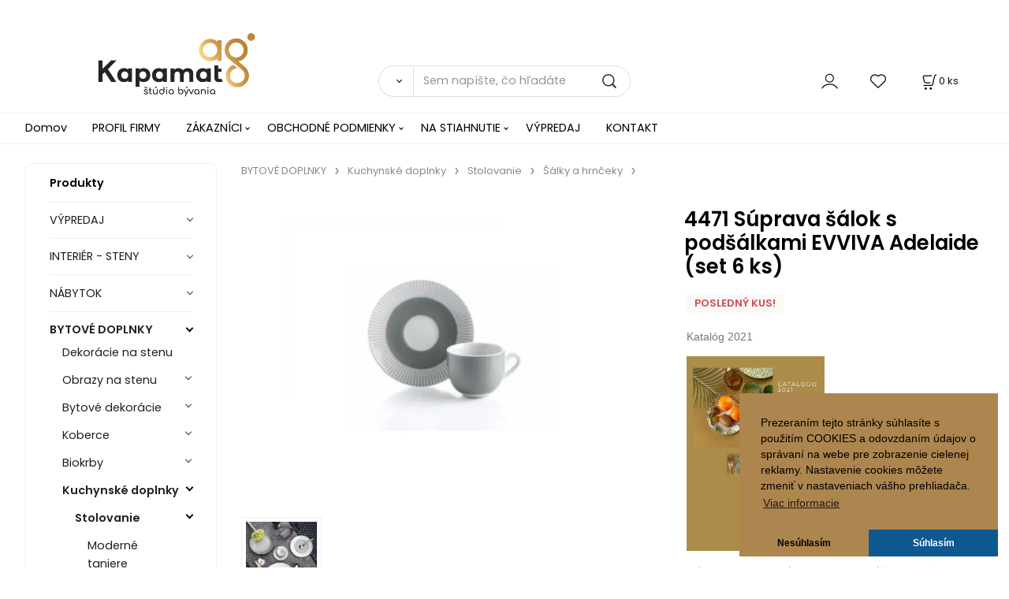

--- FILE ---
content_type: text/html; charset=UTF-8
request_url: https://studiobyvania.sk/4471-suprava-salok-s-podsalkami-evviva-adelaide-set-6-ks/p583
body_size: 17858
content:
<!DOCTYPE html>
<html lang="sk">
<head>
  <meta charset="utf-8">
  <title>4471 Súprava šálok s podšálkami EVVIVA Adelaide (set 6 ks) | studiobyvania.sk</title>
  <meta content="width=device-width,initial-scale=1.0" name="viewport">
  <link rel="preload" href="/template/eshop/scripts_clean3/main.min.css?t=2" as="style">
  <link rel="preconnect" href="https://fonts.googleapis.com">
  <link rel="preconnect" href="https://fonts.gstatic.com" crossorigin>
  <link href="https://fonts.googleapis.com/css2?family=Poppins:ital,wght@0,400;0,600;1,400;1,600&display=swap" rel="stylesheet">
  <link rel="stylesheet" href="/eshop/scripts/ce_cms.min.css?t=4">
  <link rel="stylesheet" href="/eshop/scripts/ce/controls.min.css?t=3">
  <link rel="stylesheet" href="/template/eshop/scripts_clean3/main.min.css?t=2">
  <link rel="stylesheet" href="/template/eshop/scripts_clean3/clickeshopmenu/menu.min.css?t=1" >
   <style> .tag_color1{ background-color:#f43a0b; color:#ffffff; } .tag_color60{ background-color:#f4d50b; color:#1b0404; } .tag_color38{ background-color:#0ff0ca; color:#191a1f; } .tag_color50{ background-color:#b87d00; color:#ffffff; } .tag_color62{ background-color:#f43a0b; color:#ffffff; } .tag_color2{ background-color:#ffe11f; color:#121111; } .tag_color4{ background-color:#75eef0; color:#121212; } .tag_color14{ background-color:#ee20a3; color:#ffffff; } .tag_color3{ background-color:#a5d61f; color:#080808; } .tag_color84{ background-color:#f9f6f6; color:#c02121; } .tag_color54{ background-color:#f9f6f6; color:#c02121; } .tag_color56{ background-color:#f9f6f6; color:#c02121; } .tag_color48{ background-color:#3366ff; color:#ffffff; } .tag_color22{ background-color:#fb9241; color:#ffffff; } .tag_color16{ background-color:#8e101c; color:#ffffff; } .tag_color12{ background-color:#e2031a; color:#ffffff; } .tag_color20{ background-color:#f3edec; color:#121212; } .tag_color72{ background-color:#f9f6f6; color:#c72121; } .tag_color74{ background-color:#f9f6f6; color:#c02121; } .tag_color80{ background-color:#f9f6f6; color:#c02121; } .tag_color86{ background-color:#fb9241; color:#ffffff; } .tag_color76{ background-color:#e2031a; color:#ffffff; } .tag_color18{ background-color:#be93d2; color:#0d0d0d; }</style>
<meta name="description" content="Súprava šálok s podnosmi od EVVIVA. Ozvláštnite Vašu chvíľku s čajom alebo kávou spolu s krásnym setom. EVVIVA je inšpirovaná inováciou, originalitou a farebnosťou." >
<meta name="keywords" content="BYTOVÉ DOPLNKY | Kuchynské doplnky | Stolovanie | Šálky a hrnčeky | 4471 Súprava šálok s podšálkami EVVIVA Adelaide (set 6 ks)" >
<meta property="og:type" content="product" >
<meta property="og:title" content="4471 Súprava šálok s podšálkami EVVIVA Adelaide (set 6 ks) | BYTOVÉ DOPLNKY | Kuchynské doplnky | Stolovanie | Šálky a hrnčeky">
<link rel="canonical" href="https://studiobyvania.sk/4471-suprava-salok-s-podsalkami-evviva-adelaide-set-6-ks/p583">
<meta name="robots" content="index,follow">
<meta property="og:description" content="Súprava šálok s podnosmi od EVVIVA. Ozvláštnite Vašu chvíľku s čajom alebo kávou spolu s krásnym setom. EVVIVA je inšpirovaná inováciou, originalitou a farebnosťou.">
<meta property="og:image" content="https://studiobyvania.sk/images_upd/products/3/mjgze910hqw7.webp">
<script>window.dataLayer = window.dataLayer || []; window.dataLayer.push({"event": "view_item","ecommerce": { "items": [{ "item_id":"EVVIVA/Adelaide/Šálky/4471", "item_name":"4471 Súprava šálok s podšálkami EVVIVA Adelaide (set 6 ks)", "id":583,"price":39.90,"currency":"EUR","category":"BYTOVÉ DOPLNKY &gt; Kuchynské doplnky &gt; Stolovanie &gt; Šálky a hrnčeky"}]} });</script>
<script type="application/ld+json"> {"@context": "https://schema.org/","@type": "Product","name": "4471 Súprava šálok s podšálkami EVVIVA Adelaide (set 6 ks)","productID": "583","image": "https://studiobyvania.sk/images_upd/products/3/mjgze910hqw7.webp","sku": "EVVIVA/Adelaide/Šálky/4471","brand": {"@type": "Brand", "name": "EVVIVA"},"description": "Súprava šálok s podnosmi od EVVIVA. Ozvláštnite Vašu chvíľku s čajom alebo kávou spolu s krásnym setom. EVVIVA je inšpirovaná inováciou, originalitou a farebnosťou.","url": "https://studiobyvania.sk/4471-suprava-salok-s-podsalkami-evviva-adelaide-set-6-ks/p583","category": "BYTOVÉ DOPLNKY | Kuchynské doplnky | Stolovanie | Šálky a hrnčeky", "offers": {"@type": "Offer","url": "https://studiobyvania.sk/4471-suprava-salok-s-podsalkami-evviva-adelaide-set-6-ks/p583","priceCurrency": "EUR","price": "39.90"}} </script>
<!-- Google tag (gtag.js) -->
<script async src="https://www.googletagmanager.com/gtag/js?id=G-8DWQ1DLS5V"></script>
<script>
  window.dataLayer = window.dataLayer || [];
  function gtag(){dataLayer.push(arguments);}
  gtag('js', new Date());
  gtag('config', 'G-8DWQ1DLS5V');
</script>



<!-- Google Tag Manager -->
<script>(function(w,d,s,l,i){w[l]=w[l]||[];w[l].push({'gtm.start':
new Date().getTime(),event:'gtm.js'});var f=d.getElementsByTagName(s)[0],
j=d.createElement(s),dl=l!='dataLayer'?'&l='+l:'';j.async=true;j.src=
'https://www.googletagmanager.com/gtm.js?id='+i+dl;f.parentNode.insertBefore(j,f);
})(window,document,'script','dataLayer','GTM-P4B96L5');</script>
<!-- End Google Tag Manager -->



<link rel="icon" type="image/png" href="/storage/gold_symbol.png" />
<meta name="google-site-verification" content="zPpTr6DKmpyy6ndPMD5yFt3Rtyn6Q7KbIsXsKr8np3o" />
<meta name="google-site-verification" content="PPD4GkOn6IwpdOpOaHoa83N85yGHKvz5l5NN3nAwL4k" />

<meta property="fb:admins" content="416011451789063" />
<link rel="stylesheet" href="https://cdn.jsdelivr.net/npm/@fortawesome/fontawesome-free@5.15.4/css/fontawesome.min.css" />

<meta name="google-site-verification" content="XHb3aHRVHwEojh9eChzVxA_G5vgrYO4N_ECeYTOwCD8" />

<link href="https://fonts.googleapis.com/icon?family=Material+Icons" rel="stylesheet">
<link rel="stylesheet" href="/storage/assets/style.css" />
<link href="/storage/my_css_styles/slider_styles.css" rel="stylesheet" type="text/css" /></head>
<body class="bodyClass" id="page_product_detail_out" >
<div class="wrapper">
<header class="header">
  <div id="pageHeaderContent" class="editContent"><div class="page-width">
<div>
<p style="text-align: center;"><img style="float: right; display: none;" src="/storage/logo_nakupujte_bezpe__ne.png" alt="" width="92" height="60"><a href="/"><img class="" style="margin-top: 10px; margin-bottom: 0px; max-width: 40%; float: left;" src="/storage/zlate_biele_p.png" alt="logo" width="262" height="118"></a></p>
</div>
</div></div>
  <div class="headerComponents">
    <span id="res-main_trg" class="res-menu_trg only_tablet_mobile"></span>
    <div class="shoppingCart" id="shoppingCart">
      <a class="s-link" href="/cart/" data-title="zobraziť nákupný košík" rel="nofollow" aria-label="Košík">
        <div class="s-img" ></div>
        <span class="quantity"><span id="order_products_quantity">0</span> <span>ks</span></span></a></div>
        <div class="divLogin" id="loginUser">
      <a class="loginLink" href="/login/" title="Prihlásenie"> </a>
    </div>
    <span id="wishlist-link" class="wishlist-link" onclick="formExtend.pageRedirect('/eshop/user-profile/wishlist/')" title="Obľúbené položky"></span>
    <span id="res-search_trg" class="res-search_trg only_tablet_mobile"></span>
  </div>
  <div class="productSearch" id="productSearch">
    <form action="/search/" method="get">
      <button class="btn_search-list-category" type="button" id="btn_search-list-category" aria-label="Vyhľadať"></button>
      <input name="txtb_searchProduct" id="txtb_searchProduct" type="search" class="txtbSearchProduct" value="" placeholder="Sem napíšte, čo hľadáte" required="required" maxlength="200" minlength="3" onkeyup="ce_product_view.fulltextSearch(this)" autocomplete="off" aria-label="Sem napíšte, čo hľadáte">
      <input class="txtbSearchButton" type="submit" title="Vyhľadať" value="">
      <input type="hidden" name="category-list">
    </form>
  </div>
</header>
<nav id="ce_menu" class="ce_menu menuClass mainMenuStyle"><ul id="m1"><li id="m0"><a href="/">Domov</a></li><li id="m4511"><a href="/profil-firmy/m4511">PROFIL FIRMY</a></li><li id="m210"><a href="/eshop/login.php">ZÁKAZNÍCI</a><ul><li id="m4512"><a href="/zakaznici/ako-objednavat/m4512">Ako objednávať</a></li><li id="m149"><a href="/eshop/user.php">ZMENA OSOBNÝCH ÚDAJOV</a></li></ul></li><li id="m4513"><a href="/obchodne-podmienky/m4513">OBCHODNÉ PODMIENKY</a><ul><li id="m4515"><a href="/obchodne-podmienky/odstupenie-od-zmluvy/m4515">Odstúpenie od zmluvy</a></li><li id="m4514"><a href="/obchodne-podmienky/reklamacia/m4514">Reklamácia</a></li><li id="m3"><a href="/obchodne-podmienky/cookies-a-zasady-ochrany-osobnych-udajov/m3">Cookies a Zásady ochrany osobných údajov</a></li></ul></li><li id="m4385"><a href="/na-stiahnutie/m4385">NA STIAHNUTIE</a><ul><li id="m4386"><a href="/na-stiahnutie/navody/m4386">Návody</a></li><li id="m4393"><a href="/na-stiahnutie/technicke-listy/m4393">Technické listy</a></li></ul></li><li id="m2" class="hidenItem" style="display:none;"><a href="/blog/m2">BLOG</a></li><li id="m4133"><a data-link_type="E" href="https://studiobyvania.sk/vypredaj/c31">VÝPREDAJ</a></li><li id="m215"><a href="/kontakt/m215">KONTAKT</a></li></ul></nav>
<div class="pageContent ">
  <div id="page_panel" class="pagePanel">
    <div class="productsPanel" id="productsPanel">
      <span class="homeLink" id="homeLink">Produkty</span>
      <nav class="categoryPanel ce_category" id="categoryPanel"><ul id="l1" class="sitemap"><li id="l244"><a href="/vypredaj/c244">VÝPREDAJ</a></li><li id="l43304"><a href="/interier-steny/c43304">INTERIÉR -  STENY</a><ul><li id="l9084"><a href="/interier-steny/tapety-na-stenu/c9084">Tapety na stenu</a><ul><li id="l43345"><a href="/interier-steny/tapety-na-stenu/moderne-tapety/c43345">Moderné tapety</a><ul><li id="l239"><a href="/interier-steny/tapety-na-stenu/moderne-tapety/altagamma/c239">ALTAGAMMA</a></li><li id="l241"><a href="/interier-steny/tapety-na-stenu/moderne-tapety/decoprint/c241">DECOPRINT</a></li><li id="l220"><a href="/interier-steny/tapety-na-stenu/moderne-tapety/eijffinger/c220">EIJFFINGER</a></li><li id="l143"><a href="/interier-steny/tapety-na-stenu/moderne-tapety/emil-hugo/c143">EMIL &amp; HUGO</a></li><li id="l175"><a href="/interier-steny/tapety-na-stenu/moderne-tapety/graham-brown/c175">GRAHAM &amp; BROWN</a></li><li id="l43622"><a href="/interier-steny/tapety-na-stenu/moderne-tapety/grandeco/c43622">GRANDECO</a></li><li id="l20"><a href="/interier-steny/tapety-na-stenu/moderne-tapety/hohenberger/c20">HOHENBERGER</a></li><li id="l173"><a href="/interier-steny/tapety-na-stenu/moderne-tapety/kt-exclusive-tiffany-design/c173">KT EXCLUSIVE TIFFANY DESIGN</a></li><li id="l163"><a href="/interier-steny/tapety-na-stenu/moderne-tapety/marburg/c163">MARBURG</a></li><li id="l71"><a href="/interier-steny/tapety-na-stenu/moderne-tapety/nobilis/c71">NOBILIS</a></li><li id="l43331"><a href="/interier-steny/tapety-na-stenu/moderne-tapety/omexco/c43331">OMEXCO</a></li><li id="l2"><a href="/interier-steny/tapety-na-stenu/moderne-tapety/parato/c2">PARATO</a></li><li id="l43572"><a href="/interier-steny/tapety-na-stenu/moderne-tapety/texam-home/c43572">TEXAM HOME</a></li><li id="l219"><a href="/interier-steny/tapety-na-stenu/moderne-tapety/trendsetter-studio/c219">TRENDSETTER STUDIO</a></li><li id="l45"><a href="/interier-steny/tapety-na-stenu/moderne-tapety/york/c45">YORK</a></li></ul></li><li id="l43412"><a href="/interier-steny/tapety-na-stenu/detske-tapety/c43412">Detské tapety</a><ul><li id="l33"><a href="/interier-steny/tapety-na-stenu/detske-tapety/svietiace-tapety/c33">Svietiace tapety</a></li></ul></li><li id="l43337"><a href="/interier-steny/tapety-na-stenu/prislusenstvo-pre-tapety/c43337">Príslušenstvo pre tapety</a><ul><li id="l9106"><a href="/interier-steny/tapety-na-stenu/prislusenstvo-pre-tapety/lepidla-na-tapety/c9106">Lepidlá na tapety</a></li></ul></li></ul></li><li id="l43452"><a href="/interier-steny/fototapety/c43452">Fototapety</a><ul><li id="l29"><a href="/interier-steny/fototapety/moderne-fototapety/c29">Moderné fototapety</a></li><li id="l43454"><a href="/interier-steny/fototapety/detske-fototapety/c43454">Detské fototapety</a></li></ul></li><li id="l34"><a href="/interier-steny/panely/c34">Panely</a><ul><li id="l222"><a href="/interier-steny/panely/moderne-panely/c222">Moderné panely</a></li><li id="l43416"><a href="/interier-steny/panely/detske-panely/c43416">Detské panely</a></li></ul></li></ul></li><li id="l43562"><a href="/nabytok/c43562">NÁBYTOK</a><ul><li id="l43554"><a href="/nabytok/zrkadlovy-nabytok/c43554">Zrkadlový nábytok</a><ul><li id="l40"><a href="/nabytok/zrkadlovy-nabytok/caluneny-zrkadlovy-nabytok/c40">Čalúnený zrkadlový nábytok</a></li><li id="l43556"><a href="/nabytok/zrkadlovy-nabytok/zrkadlove-konferencne-stoliky/c43556">Zrkadlové konferenčné stolíky</a></li><li id="l43557"><a href="/nabytok/zrkadlovy-nabytok/zrkadlove-konzolove-stoliky/c43557">Zrkadlové konzolové stolíky</a></li><li id="l43558"><a href="/nabytok/zrkadlovy-nabytok/zrkadlove-nocne-stoliky/c43558">Zrkadlové nočné stolíky</a></li><li id="l43559"><a href="/nabytok/zrkadlovy-nabytok/zrkadlove-toaletne-stoliky/c43559">Zrkadlové toaletné stolíky</a></li><li id="l43560"><a href="/nabytok/zrkadlovy-nabytok/zrkadlove-tv-stoliky/c43560">Zrkadlové TV stolíky</a></li><li id="l43555"><a href="/nabytok/zrkadlovy-nabytok/zrkadlove-komody/c43555">Zrkadlové komody</a></li><li id="l43579"><a href="/nabytok/zrkadlovy-nabytok/zrkadlove-skrine/c43579">Zrkadlové skrine</a></li></ul></li><li id="l43675"><a href="/nabytok/taliansky-nabytok/c43675">Taliansky nábytok</a><ul><li id="l43716"><a href="/nabytok/taliansky-nabytok/luxusne-sedacky/c43716">Luxusné sedačky</a></li><li id="l43715"><a href="/nabytok/taliansky-nabytok/moderne-kresla/c43715">Moderné kreslá</a></li><li id="l43686"><a href="/nabytok/taliansky-nabytok/konzolove-a-konferencne-stoliky/c43686">Konzolové a konferenčné stolíky</a></li><li id="l43683"><a href="/nabytok/taliansky-nabytok/taburetky/c43683">Taburetky</a></li><li id="l43717"><a href="/nabytok/taliansky-nabytok/dizajnove-komody/c43717">Dizajnové komody</a></li><li id="l43718"><a href="/nabytok/taliansky-nabytok/drevene-skrine/c43718">Drevené skrine</a></li></ul></li></ul></li><li id="l12"><a href="/bytove-doplnky/c12">BYTOVÉ DOPLNKY</a><ul><li id="l43678"><a href="/bytove-doplnky/dekoracie-na-stenu/c43678">Dekorácie na stenu</a></li><li id="l43672"><a href="/bytove-doplnky/obrazy-na-stenu/c43672">Obrazy na stenu</a><ul><li id="l24"><a href="/bytove-doplnky/obrazy-na-stenu/abstraktne-obrazy/c24">Abstraktné obrazy</a></li><li id="l43676"><a href="/bytove-doplnky/obrazy-na-stenu/malovane-obrazy/c43676">Maľované obrazy</a></li><li id="l43677"><a href="/bytove-doplnky/obrazy-na-stenu/zaramovane-obrazy/c43677">Zarámované obrazy</a></li></ul></li><li id="l199"><a href="/bytove-doplnky/bytove-dekoracie/c199">Bytové dekorácie</a><ul><li id="l205"><a href="/bytove-doplnky/bytove-dekoracie/dekorativne-vazy/c205">Dekoratívne vázy</a></li><li id="l107"><a href="/bytove-doplnky/bytove-dekoracie/dekorativne-umele-kvety/c107">Dekoratívne umelé kvety</a></li><li id="l43680"><a href="/bytove-doplnky/bytove-dekoracie/fotoramiky/c43680">Fotorámiky</a></li><li id="l23211"><a href="/bytove-doplnky/bytove-dekoracie/misy/c23211">Misy</a></li><li id="l43685"><a href="/bytove-doplnky/bytove-dekoracie/lampase-a-svietniky/c43685">Lampáše a svietniky</a></li><li id="l43673"><a href="/bytove-doplnky/bytove-dekoracie/nastenne-hodiny/c43673">Nástenné hodiny</a></li><li id="l43553"><a href="/bytove-doplnky/bytove-dekoracie/zrkadla-na-stenu/c43553">Zrkadlá na stenu</a></li><li id="l36"><a href="/bytove-doplnky/bytove-dekoracie/designovy-nabytok/c36">Designový nábytok</a></li><li id="l43679"><a href="/bytove-doplnky/bytove-dekoracie/designove-dekoracie/c43679">Designové dekorácie</a></li><li id="l43682"><a href="/bytove-doplnky/bytove-dekoracie/kvetinace/c43682">Kvetináče</a></li><li id="l43687"><a href="/bytove-doplnky/bytove-dekoracie/podnosy/c43687">Podnosy</a></li><li id="l250"><a href="/bytove-doplnky/bytove-dekoracie/popolniky/c250">Popolníky</a></li><li id="l218"><a href="/bytove-doplnky/bytove-dekoracie/sperkovnice/c218">Šperkovnice</a></li></ul></li><li id="l22"><a href="/bytove-doplnky/koberce/c22">Koberce</a><ul><li id="l43681"><a href="/bytove-doplnky/koberce/talianske-moderne-koberce/c43681">Talianske moderné koberce</a></li></ul></li><li id="l43601"><a href="/bytove-doplnky/biokrby/c43601">Biokrby</a><ul><li id="l43602"><a href="/bytove-doplnky/biokrby/biokrby-planika/c43602">Biokrby Planika</a></li><li id="l43603"><a href="/bytove-doplnky/biokrby/prislusenstvo-pre-biokrby/c43603">Príslušenstvo pre biokrby</a></li></ul></li><li id="l47"><a href="/bytove-doplnky/kuchynske-doplnky/c47">Kuchynské doplnky</a><ul><li id="l32"><a href="/bytove-doplnky/kuchynske-doplnky/stolovanie/c32">Stolovanie</a><ul><li id="l46"><a href="/bytove-doplnky/kuchynske-doplnky/stolovanie/moderne-taniere/c46">Moderné taniere</a></li><li id="l59"><a href="/bytove-doplnky/kuchynske-doplnky/stolovanie/kvalitne-pribory/c59">Kvalitné príbory</a></li><li id="l60"><a href="/bytove-doplnky/kuchynske-doplnky/stolovanie/pohare/c60">Poháre</a></li><li id="l65"><a href="/bytove-doplnky/kuchynske-doplnky/stolovanie/dzbany-a-karafy/c65">Džbány a karafy</a></li><li id="l53"><a href="/bytove-doplnky/kuchynske-doplnky/stolovanie/salky-a-hrnceky/c53">Šálky a hrnčeky</a></li></ul></li><li id="l48"><a href="/bytove-doplnky/kuchynske-doplnky/servirovaci-riad/c48">Servírovací riad</a><ul><li id="l61"><a href="/bytove-doplnky/kuchynske-doplnky/servirovaci-riad/servirovacie-taniere/c61">Servírovacie taniere</a></li><li id="l62"><a href="/bytove-doplnky/kuchynske-doplnky/servirovaci-riad/servirovacie-misy/c62">Servírovacie misy</a></li><li id="l63"><a href="/bytove-doplnky/kuchynske-doplnky/servirovaci-riad/servirovacie-podnosy/c63">Servírovacie podnosy</a></li><li id="l64"><a href="/bytove-doplnky/kuchynske-doplnky/servirovaci-riad/dizajnove-servirovanie/c64">Dizajnové servírovanie</a></li></ul></li><li id="l54"><a href="/bytove-doplnky/kuchynske-doplnky/misy/c54">Misy</a><ul><li id="l55"><a href="/bytove-doplnky/kuchynske-doplnky/misy/salatove-misy/c55">Šalátové misy</a></li><li id="l56"><a href="/bytove-doplnky/kuchynske-doplnky/misy/zapekacie-misy/c56">Zapekacie misy</a></li></ul></li><li id="l49"><a href="/bytove-doplnky/kuchynske-doplnky/flase-a-termosky/c49">Fľaše a termosky</a></li><li id="l51"><a href="/bytove-doplnky/kuchynske-doplnky/skladovanie-potravin/c51">Skladovanie potravín</a></li><li id="l50"><a href="/bytove-doplnky/kuchynske-doplnky/kuchynsky-textil/c50">Kuchynský textil</a></li><li id="l57"><a href="/bytove-doplnky/kuchynske-doplnky/kuchynske-spotrebice/c57">Kuchynské spotrebiče</a></li><li id="l52"><a href="/bytove-doplnky/kuchynske-doplnky/prislusenstvo/c52">Príslušenstvo</a></li></ul></li><li id="l251"><a href="/bytove-doplnky/kancelarske-doplnky-od-pozzi/c251">Kancelárske doplnky od POZZI</a><ul><li id="l253"><a href="/bytove-doplnky/kancelarske-doplnky-od-pozzi/kancelarske-sety/c253">Kancelárske sety</a></li><li id="l252"><a href="/bytove-doplnky/kancelarske-doplnky-od-pozzi/zapisniky/c252">Zápisníky</a></li><li id="l254"><a href="/bytove-doplnky/kancelarske-doplnky-od-pozzi/nabijacky/c254">Nabíjačky</a></li></ul></li></ul></li><li id="l30"><a href="/bytovy-textil/c30">BYTOVÝ TEXTIL</a><ul><li id="l8"><a href="/bytovy-textil/kuchynsky-textil/c8">Kuchynský textil</a><ul><li id="l38"><a href="/bytovy-textil/kuchynsky-textil/prestieranie/c38">Prestieranie</a></li><li id="l17"><a href="/bytovy-textil/kuchynsky-textil/zastery/c17">Zástery</a></li></ul></li><li id="l134"><a href="/bytovy-textil/slavnostny-textil/c134">Slávnostný textil</a></li><li id="l11017"><a href="/bytovy-textil/dekoracne-vankuse/c11017">Dekoračné vankúše</a><ul><li id="l35"><a href="/bytovy-textil/dekoracne-vankuse/sady-dekoracnych-vankusov/c35">Sady dekoračných vankúšov</a></li><li id="l9"><a href="/bytovy-textil/dekoracne-vankuse/sady-vankusov-pre-deti/c9">Sady vankúšov pre deti</a></li></ul></li><li id="l27453"><a href="/bytovy-textil/deky-a-pledy/c27453">Deky a plédy</a></li><li id="l13377" class="hidenItem" style="display:none;"><a href="/bytovy-textil/metraz/c13377">Metráž</a><ul><li id="l13378"><a href="/bytovy-textil/metraz/lode/c13378">Lode</a></li><li id="l13379"><a href="/bytovy-textil/metraz/pruzky/c13379">Prúžky</a></li><li id="l13380"><a href="/bytovy-textil/metraz/ryby/c13380">Ryby</a></li></ul></li></ul></li><li id="l43612"><a href="/interierove-svietidla/c43612">INTERIÉROVÉ SVIETIDLÁ</a><ul><li id="l43615"><a href="/interierove-svietidla/stolove-lampy/c43615">Stolové lampy</a></li><li id="l43617"><a href="/interierove-svietidla/stojace-lampy/c43617">Stojace lampy</a></li><li id="l137"><a href="/interierove-svietidla/svietidla-dekoriko/c137">Svietidlá DEKORIKO</a><ul><li id="l187"><a href="/interierove-svietidla/svietidla-dekoriko/stojace-lampy/c187">Stojace lampy</a></li><li id="l138"><a href="/interierove-svietidla/svietidla-dekoriko/zavesne-svietidla/c138">Závesné svietidlá</a></li><li id="l189"><a href="/interierove-svietidla/svietidla-dekoriko/stropne-svietidla/c189">Stropné svietidlá</a></li><li id="l188"><a href="/interierove-svietidla/svietidla-dekoriko/nastenne-svietidla/c188">Nástenné svietidlá</a></li></ul></li><li id="l43619"><a href="/interierove-svietidla/svietidla-tiffany/c43619">Svietidlá TIFFANY</a><ul><li id="l43701"><a href="/interierove-svietidla/svietidla-tiffany/visiace-svietidla/c43701">visiace svietidlá</a></li><li id="l43702"><a href="/interierove-svietidla/svietidla-tiffany/stropne-svietidla/c43702">stropné svietidlá</a></li><li id="l43703"><a href="/interierove-svietidla/svietidla-tiffany/nastenne-svietidla/c43703">nástenné svietidlá</a></li><li id="l43704"><a href="/interierove-svietidla/svietidla-tiffany/stolove-svietidla/c43704">stolové svietidlá</a></li><li id="l43705"><a href="/interierove-svietidla/svietidla-tiffany/vysoke-svietidla/c43705">vysoké svietidlá</a></li></ul></li><li id="l43613"><a href="/interierove-svietidla/visiace-svietidla/c43613">Visiace svietidlá</a></li><li id="l43614"><a href="/interierove-svietidla/stropne-svietidla/c43614">Stropné svietidlá</a></li><li id="l43616"><a href="/interierove-svietidla/nastenne-svietidla/c43616">Nástenné svietidlá</a></li><li id="l10"><a href="/interierove-svietidla/bodove-svietidla/c10">Bodové svietidlá</a></li><li id="l43618"><a href="/interierove-svietidla/kupelnove-svietidla/c43618">Kúpeľňové svietidlá</a></li><li id="l13"><a href="/interierove-svietidla/detske-svietidla/c13">Detské svietidlá</a><ul><li id="l14"><a href="/interierove-svietidla/detske-svietidla/visiace-svietidla/c14">visiace svietidlá</a></li><li id="l15"><a href="/interierove-svietidla/detske-svietidla/stropne-svietidla/c15">stropné svietidlá</a></li><li id="l16"><a href="/interierove-svietidla/detske-svietidla/nastenne-svietidla/c16">nástenné svietidlá</a></li></ul></li><li id="l43698"><a href="/interierove-svietidla/obrazove-svetla/c43698">Obrazové svetlá</a></li><li id="l4"><a href="/interierove-svietidla/profilovy-system-svietidiel/c4">Profilový systém svietidiel</a><ul><li id="l6"><a href="/interierove-svietidla/profilovy-system-svietidiel/profilove-svietidla/c6">profilové svietidlá</a></li><li id="l5"><a href="/interierove-svietidla/profilovy-system-svietidiel/profilove-listy/c5">profilové lišty</a></li><li id="l7"><a href="/interierove-svietidla/profilovy-system-svietidiel/spojovacie-ukoncovacie-zavesne-kusy/c7">spojovacie, ukončovacie, závesné kusy</a></li></ul></li><li id="l43627"><a href="/interierove-svietidla/dekoracne-ziarovky/c43627">Dekoračné žiarovky</a><ul><li id="l43628"><a href="/interierove-svietidla/dekoracne-ziarovky/dekoracne-retro-ziarovky/c43628">Dekoračné retro žiarovky</a></li><li id="l43629"><a href="/interierove-svietidla/dekoracne-ziarovky/led-ziarovky/c43629">LED žiarovky</a></li></ul></li><li id="l117"><a href="/interierove-svietidla/dekoracne-tienidla/c117">Dekoračné tienidlá</a></li><li id="l249"><a href="/interierove-svietidla/prislusenstvo/c249">Príslušenstvo</a></li></ul></li><li id="l153"><a href="/exterierove-svietidla/c153">EXTERIÉROVÉ SVIETIDLÁ</a><ul><li id="l154"><a href="/exterierove-svietidla/stojace-lampy/c154">Stojace lampy</a></li><li id="l155"><a href="/exterierove-svietidla/visiace-svietidla/c155">Visiace svietidlá</a></li><li id="l156"><a href="/exterierove-svietidla/stropne-svietidla/c156">Stropné svietidlá</a></li><li id="l157"><a href="/exterierove-svietidla/nastenne-svietidla/c157">Nástenné svietidlá</a></li><li id="l158"><a href="/exterierove-svietidla/bodove-svietidla/c158">Bodové svietidlá</a></li><li id="l159"><a href="/exterierove-svietidla/dekoracne-svietidla/c159">Dekoračné svietidlá</a></li><li id="l160"><a href="/exterierove-svietidla/senzorove-svietidla/c160">Senzorové svietidlá</a></li><li id="l161"><a href="/exterierove-svietidla/zapichovacie-svietidla/c161">Zapichovacie svietidlá</a></li><li id="l162"><a href="/exterierove-svietidla/prislusenstvo/c162">Príslušenstvo</a></li></ul></li><li id="l43308"><a href="/obklady-na-stenu/c43308">OBKLADY NA STENU</a><ul><li id="l13210"><a href="/obklady-na-stenu/dekoracne-obkladove-kamene/c13210">Dekoračné obkladové kamene</a><ul><li id="l13255"><a href="/obklady-na-stenu/dekoracne-obkladove-kamene/aquitaine/c13255">AQUITAINE</a></li><li id="l38012"><a href="/obklady-na-stenu/dekoracne-obkladove-kamene/avignon/c38012">AVIGNON</a><ul><li id="l191"><a href="/obklady-na-stenu/dekoracne-obkladove-kamene/avignon/doplnky-avignon/c191">Doplnky AVIGNON</a></li></ul></li><li id="l13256"><a href="/obklady-na-stenu/dekoracne-obkladove-kamene/biarritz/c13256">BIARRITZ</a><ul><li id="l195"><a href="/obklady-na-stenu/dekoracne-obkladove-kamene/biarritz/doplnky-biarritz/c195">Doplnky BIARRITZ</a></li></ul></li><li id="l13226"><a href="/obklady-na-stenu/dekoracne-obkladove-kamene/bretagne/c13226">BRETAGNE</a><ul><li id="l192"><a href="/obklady-na-stenu/dekoracne-obkladove-kamene/bretagne/doplnky-bretagne/c192">Doplnky BRETAGNE</a></li></ul></li><li id="l116"><a href="/obklady-na-stenu/dekoracne-obkladove-kamene/bergerac/c116">BERGERAC</a></li><li id="l43350"><a href="/obklady-na-stenu/dekoracne-obkladove-kamene/granada/c43350">GRANADA</a></li><li id="l13224"><a href="/obklady-na-stenu/dekoracne-obkladove-kamene/salon-de-provence/c13224">SALON de PROVENCE</a><ul><li id="l190"><a href="/obklady-na-stenu/dekoracne-obkladove-kamene/salon-de-provence/doplnky-salon-de-provence/c190">Doplnky SALON de PROVENCE</a></li></ul></li><li id="l13228"><a href="/obklady-na-stenu/dekoracne-obkladove-kamene/ile-de-france/c13228">ILE de FRANCE</a><ul><li id="l40183"><a href="/obklady-na-stenu/dekoracne-obkladove-kamene/ile-de-france/doplnky-ile-de-france/c40183">Doplnky ILE de FRANCE</a></li></ul></li><li id="l13229"><a href="/obklady-na-stenu/dekoracne-obkladove-kamene/loire/c13229">LOIRE</a><ul><li id="l194"><a href="/obklady-na-stenu/dekoracne-obkladove-kamene/loire/doplnky-loire/c194">Doplnky LOIRE</a></li></ul></li><li id="l38025"><a href="/obklady-na-stenu/dekoracne-obkladove-kamene/lyon/c38025">LYON</a></li><li id="l13257"><a href="/obklady-na-stenu/dekoracne-obkladove-kamene/monaco/c13257">MONACO</a></li><li id="l13227"><a href="/obklady-na-stenu/dekoracne-obkladove-kamene/orly/c13227">ORLY</a><ul><li id="l193"><a href="/obklady-na-stenu/dekoracne-obkladove-kamene/orly/doplnky-orly/c193">Doplnky ORLY</a></li></ul></li><li id="l43349"><a href="/obklady-na-stenu/dekoracne-obkladove-kamene/san-remo/c43349">SAN REMO</a><ul><li id="l196"><a href="/obklady-na-stenu/dekoracne-obkladove-kamene/san-remo/doplnky-san-remo/c196">Doplnky SAN REMO</a></li></ul></li><li id="l43351"><a href="/obklady-na-stenu/dekoracne-obkladove-kamene/venezia/c43351">VENEZIA</a></li><li id="l13213"><a href="/obklady-na-stenu/dekoracne-obkladove-kamene/versailles/c13213">VERSAILLES</a></li><li id="l197"><a href="/obklady-na-stenu/dekoracne-obkladove-kamene/wood-panel/c197">WOOD PANEL</a><ul><li id="l198"><a href="/obklady-na-stenu/dekoracne-obkladove-kamene/wood-panel/doplnky-wood-panel/c198">Doplnky WOOD PANEL</a></li></ul></li><li id="l231"><a href="/obklady-na-stenu/dekoracne-obkladove-kamene/arnhem/c231">ARNHEM</a></li><li id="l233"><a href="/obklady-na-stenu/dekoracne-obkladove-kamene/mix-savoy/c233">MIX SAVOY</a></li><li id="l13272"><a href="/obklady-na-stenu/dekoracne-obkladove-kamene/doplnky/c13272">Doplnky</a></li></ul></li><li id="l37642"><a href="/obklady-na-stenu/imitacia-tehlovej-steny/c37642">Imitácia tehlovej steny</a><ul><li id="l37644"><a href="/obklady-na-stenu/imitacia-tehlovej-steny/tehlovy-obklad-chelsea-stone/c37644">Tehlový obklad CHELSEA STONE</a></li></ul></li><li id="l18931"><a href="/obklady-na-stenu/mozaika-obklady-dunin/c18931">Mozaika obklady DUNIN</a><ul><li id="l76"><a href="/obklady-na-stenu/mozaika-obklady-dunin/bridlicove-mozaiky/c76">Bridlicové mozaiky</a></li><li id="l20060"><a href="/obklady-na-stenu/mozaika-obklady-dunin/drevene-mozaiky/c20060">Drevené mozaiky</a><ul><li id="l42738"><a href="/obklady-na-stenu/mozaika-obklady-dunin/drevene-mozaiky/lepenie-a-skarovanie/c42738">Lepenie a škárovanie</a></li></ul></li><li id="l25"><a href="/obklady-na-stenu/mozaika-obklady-dunin/gresove-mozaiky/c25">Gresové mozaiky</a></li><li id="l18935"><a href="/obklady-na-stenu/mozaika-obklady-dunin/keramicke-mozaiky/c18935">Keramické mozaiky</a></li><li id="l20062"><a href="/obklady-na-stenu/mozaika-obklady-dunin/kovove-mozaiky/c20062">Kovové mozaiky</a></li><li id="l42"><a href="/obklady-na-stenu/mozaika-obklady-dunin/mramorove-mozaiky/c42">Mramorové mozaiky</a></li><li id="l26"><a href="/obklady-na-stenu/mozaika-obklady-dunin/porcelanove-mozaiky/c26">Porcelánové mozaiky</a></li><li id="l19346"><a href="/obklady-na-stenu/mozaika-obklady-dunin/sklenene-mozaiky/c19346">Sklenené mozaiky</a></li><li id="l28"><a href="/obklady-na-stenu/mozaika-obklady-dunin/travertinove-mozaiky/c28">Travertínové mozaiky</a></li><li id="l41"><a href="/obklady-na-stenu/mozaika-obklady-dunin/zrkadlove-mozaiky/c41">Zrkadlové mozaiky</a><ul><li id="l43599"><a href="/obklady-na-stenu/mozaika-obklady-dunin/zrkadlove-mozaiky/lepidla-pre-zrkadla/c43599">Lepidlá pre zrkadlá</a></li></ul></li><li id="l67"><a href="/obklady-na-stenu/mozaika-obklady-dunin/podla-kolekcie/c67">Podľa kolekcie</a><ul><li id="l11"><a href="/obklady-na-stenu/mozaika-obklady-dunin/podla-kolekcie/arcado/c11">ARCADO</a></li><li id="l41224"><a href="/obklady-na-stenu/mozaika-obklady-dunin/podla-kolekcie/black-white/c41224">BLACK &amp; WHITE</a></li><li id="l178"><a href="/obklady-na-stenu/mozaika-obklady-dunin/podla-kolekcie/bottany/c178">BOTTANY</a></li><li id="l80"><a href="/obklady-na-stenu/mozaika-obklady-dunin/podla-kolekcie/carat/c80">CARAT</a></li><li id="l43522"><a href="/obklady-na-stenu/mozaika-obklady-dunin/podla-kolekcie/classic-ceramic-mosaic/c43522">CLASSIC CERAMIC MOSAIC</a></li><li id="l19546"><a href="/obklady-na-stenu/mozaika-obklady-dunin/podla-kolekcie/glass-mix/c19546">GLASS MIX</a></li><li id="l43664"><a href="/obklady-na-stenu/mozaika-obklady-dunin/podla-kolekcie/hexagonic/c43664">HEXAGONIC</a></li><li id="l31"><a href="/obklady-na-stenu/mozaika-obklady-dunin/podla-kolekcie/house-loves/c31">HOUSE LOVES</a></li><li id="l19383"><a href="/obklady-na-stenu/mozaika-obklady-dunin/podla-kolekcie/jade/c19383">JADE</a></li><li id="l245"><a href="/obklady-na-stenu/mozaika-obklady-dunin/podla-kolekcie/kitkat/c245">KITKAT</a></li><li id="l70"><a href="/obklady-na-stenu/mozaika-obklady-dunin/podla-kolekcie/manorial/c70">MANORIAL</a></li><li id="l68"><a href="/obklady-na-stenu/mozaika-obklady-dunin/podla-kolekcie/metallic/c68">METALLIC</a></li><li id="l69"><a href="/obklady-na-stenu/mozaika-obklady-dunin/podla-kolekcie/penny-twig/c69">PENNY &amp; TWIG</a></li><li id="l20072"><a href="/obklady-na-stenu/mozaika-obklady-dunin/podla-kolekcie/q-series/c20072">Q-SERIES</a></li><li id="l243"><a href="/obklady-na-stenu/mozaika-obklady-dunin/podla-kolekcie/rombic/c243">ROMBIC</a></li><li id="l79"><a href="/obklady-na-stenu/mozaika-obklady-dunin/podla-kolekcie/royal-chevron/c79">ROYAL CHEVRON</a></li><li id="l3"><a href="/obklady-na-stenu/mozaika-obklady-dunin/podla-kolekcie/s-series-spa/c3">S SERIES SPA</a></li><li id="l19339"><a href="/obklady-na-stenu/mozaika-obklady-dunin/podla-kolekcie/travertine-emperador/c19339">TRAVERTINE + EMPERADOR</a></li><li id="l78"><a href="/obklady-na-stenu/mozaika-obklady-dunin/podla-kolekcie/tritone/c78">TRITONE</a></li><li id="l81"><a href="/obklady-na-stenu/mozaika-obklady-dunin/podla-kolekcie/vitrum/c81">VITRUM</a></li><li id="l41517"><a href="/obklady-na-stenu/mozaika-obklady-dunin/podla-kolekcie/woodstone/c41517">WOODSTONE</a></li><li id="l18975"><a href="/obklady-na-stenu/mozaika-obklady-dunin/podla-kolekcie/zen/c18975">ZEN</a></li></ul></li><li id="l43667"><a href="/obklady-na-stenu/mozaika-obklady-dunin/technicke-prislusenstvo/c43667">TECHNICKÉ príslušenstvo</a></li></ul></li></ul></li><li id="l43305"><a href="/exterier-fasada/c43305">EXTERIÉR - FASÁDA</a><ul><li id="l35775"><a href="/exterier-fasada/exterierove-ozdobne-profily-baustyr/c35775">Exteriérové ozdobné profily BAUSTYR</a><ul><li id="l35781"><a href="/exterier-fasada/exterierove-ozdobne-profily-baustyr/parapety/c35781">Parapety</a></li><li id="l43363"><a href="/exterier-fasada/exterierove-ozdobne-profily-baustyr/sambrany/c43363">Šambrány</a></li><li id="l43651"><a href="/exterier-fasada/exterierove-ozdobne-profily-baustyr/nadokenny-klin/c43651">Nadokenný klin</a></li><li id="l43365"><a href="/exterier-fasada/exterierove-ozdobne-profily-baustyr/bosaze/c43365">Bosáže</a></li><li id="l43366"><a href="/exterier-fasada/exterierove-ozdobne-profily-baustyr/rimsy/c43366">Rímsy</a></li><li id="l43367"><a href="/exterier-fasada/exterierove-ozdobne-profily-baustyr/drazky/c43367">Drážky</a></li><li id="l43368"><a href="/exterier-fasada/exterierove-ozdobne-profily-baustyr/stlpy/c43368">Stĺpy</a></li><li id="l43369"><a href="/exterier-fasada/exterierove-ozdobne-profily-baustyr/polostlpy/c43369">Polostĺpy</a></li><li id="l43370"><a href="/exterier-fasada/exterierove-ozdobne-profily-baustyr/pilastre/c43370">Pilastre</a></li><li id="l43371"><a href="/exterier-fasada/exterierove-ozdobne-profily-baustyr/konzoly/c43371">Konzoly</a></li><li id="l43372"><a href="/exterier-fasada/exterierove-ozdobne-profily-baustyr/cisla/c43372">Čísla</a></li><li id="l131"><a href="/exterier-fasada/exterierove-ozdobne-profily-baustyr/montazny-navod/c131">Montážny návod</a></li></ul></li><li id="l44"><a href="/exterier-fasada/pohladovy-beton-betonova-omietka/c44">Pohľadový betón - betónová omietka</a></li></ul></li><li id="l43674"><a href="/ozdobne-profily/c43674">OZDOBNÉ PROFILY</a><ul><li id="l35710"><a href="/ozdobne-profily/listy-a-profily-baustyr/c35710">Lišty a profily BAUSTYR</a><ul><li id="l104"><a href="/ozdobne-profily/listy-a-profily-baustyr/rohove-listy/c104">Rohové lišty</a></li><li id="l105"><a href="/ozdobne-profily/listy-a-profily-baustyr/garnizove-listy/c105">Garnižové lišty</a></li><li id="l106"><a href="/ozdobne-profily/listy-a-profily-baustyr/lemovacie-listy/c106">Lemovacie lišty</a></li><li id="l108"><a href="/ozdobne-profily/listy-a-profily-baustyr/nepriame-osvetlenie/c108">Nepriame osvetlenie</a></li><li id="l109"><a href="/ozdobne-profily/listy-a-profily-baustyr/ozdobne-prvky/c109">Ozdobné prvky</a></li><li id="l247"><a href="/ozdobne-profily/listy-a-profily-baustyr/deliace-listy/c247">Deliace lišty</a></li><li id="l179"><a href="/ozdobne-profily/listy-a-profily-baustyr/stropne-kazety/c179">Stropné kazety</a></li><li id="l110"><a href="/ozdobne-profily/listy-a-profily-baustyr/rozety/c110">Rozety</a></li></ul></li><li id="l43380"><a href="/ozdobne-profily/listy-a-profily-mardom-decor/c43380">Lišty a profily MARDOM DECOR</a><ul><li id="l142"><a href="/ozdobne-profily/listy-a-profily-mardom-decor/rohove-listy/c142">Rohové lišty</a></li><li id="l145"><a href="/ozdobne-profily/listy-a-profily-mardom-decor/garnizove-listy/c145">Garnižové lišty</a></li><li id="l146"><a href="/ozdobne-profily/listy-a-profily-mardom-decor/lemovacie-listy/c146">Lemovacie lišty</a></li><li id="l148"><a href="/ozdobne-profily/listy-a-profily-mardom-decor/podlahove-listy/c148">Podlahové lišty</a></li><li id="l149"><a href="/ozdobne-profily/listy-a-profily-mardom-decor/flexi-ohybne-listy/c149">Flexi ohybné lišty</a></li><li id="l150"><a href="/ozdobne-profily/listy-a-profily-mardom-decor/nepriame-osvetlenie/c150">Nepriame osvetlenie</a></li><li id="l151"><a href="/ozdobne-profily/listy-a-profily-mardom-decor/ozdobne-prvky/c151">Ozdobné prvky</a></li><li id="l152"><a href="/ozdobne-profily/listy-a-profily-mardom-decor/rozety/c152">Rozety</a></li><li id="l147"><a href="/ozdobne-profily/listy-a-profily-mardom-decor/montazne-naradie-a-lepidla/c147">Montážne náradie a lepidlá</a></li></ul></li><li id="l43373"><a href="/ozdobne-profily/listy-a-profily-orac-decor/c43373">Lišty a profily ORAC DECOR</a><ul><li id="l87"><a href="/ozdobne-profily/listy-a-profily-orac-decor/rohove-listy/c87">Rohové lišty</a></li><li id="l88"><a href="/ozdobne-profily/listy-a-profily-orac-decor/garnizove-listy/c88">Garnižové lišty</a></li><li id="l89"><a href="/ozdobne-profily/listy-a-profily-orac-decor/lemovacie-listy/c89">Lemovacie lišty</a></li><li id="l90"><a href="/ozdobne-profily/listy-a-profily-orac-decor/podlahove-listy/c90">Podlahové lišty</a></li><li id="l94"><a href="/ozdobne-profily/listy-a-profily-orac-decor/flexi-ohybne-listy/c94">Flexi ohybné lišty</a></li><li id="l91"><a href="/ozdobne-profily/listy-a-profily-orac-decor/nepriame-osvetlenie/c91">Nepriame osvetlenie</a></li><li id="l92"><a href="/ozdobne-profily/listy-a-profily-orac-decor/ozdobne-prvky/c92">Ozdobné prvky</a></li><li id="l93"><a href="/ozdobne-profily/listy-a-profily-orac-decor/rozety/c93">Rozety</a></li><li id="l43393"><a href="/ozdobne-profily/listy-a-profily-orac-decor/montazne-naradie-a-lepidla-orac/c43393">Montážne náradie a lepidlá Orac</a></li></ul></li><li id="l119"><a href="/ozdobne-profily/fasadne-profily/c119">Fasádne profily</a><ul><li id="l120"><a href="/ozdobne-profily/fasadne-profily/parapety/c120">Parapety</a></li><li id="l121"><a href="/ozdobne-profily/fasadne-profily/sambrany/c121">Šambrány</a></li><li id="l122"><a href="/ozdobne-profily/fasadne-profily/nadokenny-klin/c122">Nadokenný klin</a></li><li id="l123"><a href="/ozdobne-profily/fasadne-profily/bosaze/c123">Bosáže</a></li><li id="l124"><a href="/ozdobne-profily/fasadne-profily/rimsy/c124">Rímsy</a></li><li id="l125"><a href="/ozdobne-profily/fasadne-profily/drazky/c125">Drážky</a></li><li id="l126"><a href="/ozdobne-profily/fasadne-profily/stlpy/c126">Stĺpy</a></li><li id="l127"><a href="/ozdobne-profily/fasadne-profily/polostlpy/c127">Polostĺpy</a></li><li id="l128"><a href="/ozdobne-profily/fasadne-profily/pilastre/c128">Pilastre</a></li><li id="l129"><a href="/ozdobne-profily/fasadne-profily/konzoly/c129">Konzoly</a></li><li id="l130"><a href="/ozdobne-profily/fasadne-profily/cisla/c130">Čísla</a></li></ul></li></ul></li><li id="l58"><a href="/ozdobne-3d-panely/c58">OZDOBNÉ 3D PANELY</a><ul><li id="l204"><a href="/ozdobne-3d-panely/arstyl/c204">ARSTYL</a></li><li id="l248"><a href="/ozdobne-3d-panely/dunin/c248">DUNIN</a></li><li id="l169"><a href="/ozdobne-3d-panely/lamelio/c169">LAMELIO</a></li><li id="l136"><a href="/ozdobne-3d-panely/orac-decor/c136">ORAC DECOR</a></li><li id="l66"><a href="/ozdobne-3d-panely/prislusenstvo/c66">Príslušenstvo</a></li></ul></li><li id="l72"><a href="/stenove-lamely/c72">STENOVÉ LAMELY</a><ul><li id="l74"><a href="/stenove-lamely/stenove-lamely/c74">Stenové lamely</a><ul><li id="l83"><a href="/stenove-lamely/stenove-lamely/uni-maxi/c83">UNI Maxi</a></li><li id="l84"><a href="/stenove-lamely/stenove-lamely/stebri-large/c84">STEBRI Large</a></li><li id="l85"><a href="/stenove-lamely/stenove-lamely/stemi-mini/c85">STEMI Mini</a></li><li id="l86"><a href="/stenove-lamely/stenove-lamely/steri-deep/c86">STERI Deep</a></li><li id="l217"><a href="/stenove-lamely/stenove-lamely/lamelio/c217">LAMELIO</a><ul><li id="l118"><a href="/stenove-lamely/stenove-lamely/lamelio/kolekcia-amber/c118">kolekcia AMBER</a></li><li id="l234"><a href="/stenove-lamely/stenove-lamely/lamelio/kolekcia-asti/c234">kolekcia ASTI</a></li><li id="l177"><a href="/stenove-lamely/stenove-lamely/lamelio/kolekcia-colette/c177">kolekcia COLETTE</a></li><li id="l203"><a href="/stenove-lamely/stenove-lamely/lamelio/kolekcia-infinity/c203">kolekcia INFINITY</a></li><li id="l170"><a href="/stenove-lamely/stenove-lamely/lamelio/kolekcia-martel/c170">kolekcia MARTEL</a></li><li id="l235"><a href="/stenove-lamely/stenove-lamely/lamelio/kolekcia-milo/c235">kolekcia MILO</a></li><li id="l236"><a href="/stenove-lamely/stenove-lamely/lamelio/kolekcia-olmo/c236">kolekcia OLMO</a></li><li id="l139"><a href="/stenove-lamely/stenove-lamely/lamelio/kolekcia-onda/c139">kolekcia ONDA</a></li><li id="l237"><a href="/stenove-lamely/stenove-lamely/lamelio/kolekcia-vasco/c237">kolekcia VASCO</a></li></ul></li></ul></li><li id="l75"><a href="/stenove-lamely/prislusenstvo/c75">Príslušenstvo</a></li><li id="l77"><a href="/stenove-lamely/navod-na-montaz/c77">Návod na montáž</a></li></ul></li></ul></nav>
    </div>
    <div id="pageInformationPanel" class="pageInformationPanel editContent"><div class="payments-wrapper">
<p style="text-align: center;">&nbsp;</p>
</div>
<div class="payments-wrapper"><img src="/storage/certifikovany-eshop-bez-pozadia-1.png" width="128" height="83" alt=""></div>
<div class="payments-wrapper">&nbsp;</div>
<p><a href="https://www.lionshome.sk/" target="_blank" rel="noopener"><img src="/storage/seal.png" width="122" height="43" alt=""></a></p></div>
  </div>
  <main id="pan_main" class="main"><div>
  <div class="divProductCategoryPath"><a href="/bytove-doplnky/c12">BYTOVÉ DOPLNKY</a><a href="/bytove-doplnky/kuchynske-doplnky/c47">Kuchynské doplnky</a><a href="/bytove-doplnky/kuchynske-doplnky/stolovanie/c32">Stolovanie</a><a href="/bytove-doplnky/kuchynske-doplnky/stolovanie/salky-a-hrnceky/c53">Šálky a hrnčeky</a></div>  <div id="page_product_detail" data-price="Y" class="workspace-product-detail">
    <div class="productDetailTop"><h1 class="productDetailTitle editContentTextareaPopup" data-adm='{"b":"title","l":90,"m":1}' id="product_title">4471 Súprava šálok s podšálkami EVVIVA Adelaide (set 6 ks)</h1></div>
    <div class="productDetailCenter">
      <div class="divProductDetailImgPanel" id="divProductDetailImgPanel">
        <div class="divProductDetailImg"><div id="gallery"><div id="block_productMainImage"><a id="productMainImage" href="/images_upd/products/3/mjgze910hqw7.webp" title="4471 Súprava šálok s podšálkami EVVIVA Adelaide (set 6 ks)" data-lightbox="product_images"><img src="/images_upd/products/3/mjgze910hqw7.webp" alt="4471 Súprava šálok s podšálkami EVVIVA Adelaide (set 6 ks)" id="product_img_main" oncontextmenu="return false;"></a></div>
<div class="product_gallery_images-out">
<div class="imageGallery" id="product_gallery_images"><a href="/images_upd/products/3/firp06lzge1t.webp" data-lightbox="product_images" title="4471 Súprava šálok s podšálkami EVVIVA Adelaide (set 6 ks)" id="a_product_img_389364"><img src="/images_upd/products/thumbs/3/firp06lzge1t.webp" alt="4471 Súprava šálok s podšálkami EVVIVA Adelaide (set 6 ks) 1" loading="lazy"></a></div></div>
</div></div>
      </div>
      <div id="divProductDetailInformation">
      <form id="frm_main" action="/eshop/operations/product_detail_al/" method="post">
        <div class="divProductDetailInformation">
          <div class="product-detail-tags"> <span class="tag_color84 p-specialOffer productSpecialOfferDetail productSpecialOfferId84">POSLEDNÝ KUS!</span></div>          <div id="productDetailContent_0" class="productDetailDescriptionShort editContent form-row"><p>Katalóg 2021</p>
<div><a href="/storage/evviva/catalogoevviva_2021_low.pdf" target="_blank" rel="noopener"><img src="/storage/evviva/1.jpg" alt="" width="175" height="246"></a></div></div>
                      <div class="divProductDetailAttributes" id="divProductDetailAttributes"><div class="pr-filter divProductParameter " id="product_filter_4878"><span class="divProductParameterTxt editContentProductFilter">Výrobca - Kolekcia:</span><div class="divProductParameterValue one-line">EVVIVA 2021</div></div><div class="pr-filter divProductParameter " id="product_filter_6179"><span class="divProductParameterTxt editContentProductFilter">Materiál:</span><div class="divProductParameterValue one-line">Porcelán</div></div><div class="pr-filter divProductParameter " id="product_filter_6080"><span class="divProductParameterTxt editContentProductFilter">Farba:</span><div class="divProductParameterValue one-line">sivá, šedá</div></div></div>
                    <div class="divProductDetailParameters">
            <div class="grid2 mob-grid1 form-row"><div id="block_product_producer">
                <span class="attr-title">Výrobca:</span>
                <span><span class="editContentTextPopup product_producer-txt link" data-adm='{"b":"producer","l":50}'>EVVIVA</span></span>
                </div><div id="block_product_warranty">
                <span class="attr-title">Záručná doba:</span>
                <span><span class="editContentTextPopup" data-adm='{"b":"warranty","l":30}'>24 mesiacov</span></span>
                </div>                <div id="block_product_product_code">
                <span class="attr-title">ID produktu:</span>
                <span><span class="editContentTextPopup" data-adm='{"b":"product_code","l":30}' id="product-detail-code">EVVIVA/Adelaide/Šálky/4471</span></span>
              </div>
              </div>
          </div>
                      <div id="block_product_stock" class="form-row">
              <span class="attr-title">Dostupnosť: </span>
              <span id="block_product_stock-data">
                <span id="product_state" class="state_back_color1">do 30 dní</span>                                <input type="hidden" id="hid_default_product_state" value="do 30 dní" >
              </span>
            </div>
                                <div class="block_product-cart-add">
            <div class="form-row l grid2 block_product_price-extended">
                                                                        </div>
                          <div class="divProductDetailPrice form-row zero">
                <div id="block_product_price_vat">
                  <span class="productDetailPriceVatValue">
                   <span id="span_productPriceVAT" class="editContentNumberPopup" data-adm='{"b":"price_vat","m":1,"f":"ProductPriceRecalculation(\"price_vat\")"}' >39.90</span> €</span>
                  <span id="productItemMetric">ks</span>
                                    <div>
                                                          </div>
                </div>
                <input type="hidden" id="hid_product_price_params" value='{"list_price_vat":39.899999999999999,"product_rabat_calculate":0,"product_discount":0,"product_vat":20,"product_main_price_ignore":"N","prefer_price_excl_vat":"N"}' >
              </div>
                        <div id="product-detail-cart-button" class="divCartButton">
                            <span class="numberArrows"><input class="cartQuantity" name="txtb_cartQuantity" id="txtb_cartQuantity" type="number" step="any" min="1"  max="1000000"  value="1" aria-label="quantity"></span>
              <input class="cartButton button" name="btn_productAdd" id="btn_productAdd" type="submit" value="Vložiť do košíka">
                          </div>
          </div>
          <div class="card-components">
            <span id="card-watchdog" class="card-watchdog">Sledovať produkt</span>
            <span id="card-wishlist" class="card-wishlist ">Pridať do obľúbených</span>
            <span id="card-share-link" class="card-share-link">Zdielať</span>
          </div>
        </div>
        <input type="hidden" name="hid_productId" id="hid_productId" value="583">
        <input type="hidden" id="hid_product_state_txt" value="skladom">
        <input type="hidden" id="hid_product_stock_disable_sell" value="N">
        <input type="hidden" id="hid_currency_symbol" value="€">
        <input type="hidden" id="hid_currency_rate" value="1.00000">
        <input type="hidden" id="hid_currency_precision" value="2">
              </form>
    </div>
    <br style="clear:both;">
    </div>
    <div id="inf_panel_product" class="inf_panel_product editContent"></div>
    <div class="divProductDetailLongText" id="divProductDetailLongText">
      <div class="tabber" id="tabber_productDetail"><div class="tabberNav">
  <a href="#tab_productDescription">Popis</a>
      <a href="#tab_productQuestion" data-fixed="1">Potrebujete poradiť?</a>
  </div>
<div class="tabbertab" id="tab_productDescription"><div id="productDetailEditContent0" class="productTabberContent editContent"><div style="text-align: justify;">Súprava šálok s podnosmi od EVVIVA. Ozvláštnite Vašu chvíľku s čajom alebo kávou spolu s krásnym setom a prineste k Vám jedinečnosť. Spoločnosť vytvorila ďalšie produkty, ktoré dodajú moderný nádych do interiéru.</div>
<div>&nbsp;</div>
<div>Uvedená cena je<strong> za jeden set.<br></strong></div>
<div>&nbsp;</div>
<div><span style="text-decoration: underline;"><strong>Technické údaje:</strong></span></div>
<div>&nbsp;</div>
<table style="border-collapse: collapse; width: 33.9745%; height: 116px;" border="1">
<tbody>
<tr style="height: 29px;">
<td style="width: 12.1518%; height: 29px;"><strong>Materiál</strong></td>
<td style="width: 51.6908%; height: 29px;">porcelán</td>
</tr>
<tr>
<td style="width: 12.1518%;"><strong>Farba<br></strong></td>
<td style="width: 51.6908%;">sivá, biela</td>
</tr>
<tr style="height: 29px;">
<td style="width: 12.1518%; height: 29px;"><strong>Rozmery</strong></td>
<td style="width: 51.6908%; height: 29px;">100 ml</td>
</tr>
<tr>
<td style="width: 12.1518%;"><strong>Počet<br></strong></td>
<td style="width: 51.6908%;">1 set obsahuje 6 kusov</td>
</tr>
<tr style="height: 29px;">
<td style="width: 12.1518%; height: 29px;"><strong>Výrobca</strong></td>
<td style="width: 51.6908%; height: 29px;">EVVIVA</td>
</tr>
<tr style="height: 29px;">
<td style="width: 12.1518%; height: 29px;"><strong>Kolekcia</strong></td>
<td style="width: 51.6908%; height: 29px;">EVVIVA 2021</td>
</tr>
</tbody>
</table>
<div>&nbsp;</div>
<div><strong>Produkt je možné umývať v umývačke riadu.</strong></div>
<div>&nbsp;</div>
<div style="text-align: justify;"><strong><span style="font-size: 14px;"><span style="color: #ccaf5a;">O značke EVVIVA</span></span></strong></div>
<div style="text-align: justify;">&nbsp;</div>
<div style="text-align: justify;"><strong>EVVIVA </strong><span style="font-weight: 400;">má dve duše - fantáziu a solídnosť, ktoré ju vedú k hlavnému cieľu. Jej cieľom je priniesť krásu a funkčnosť do Vašich domácnostiach. Z roka na rok sa návrhy obnovujú novými a ďalšími jedinečnými návrhmi. EVVIVA je inšpirovaná inováciou, originalitou a farebnosťou. Materiál a tvar dekorácie je navrhnutý, vyvinutý a študovaný, tak aby mohol ponúknuť čo nezameniteľný a jedinečný produkt.</span></div>
<div style="text-align: justify;">&nbsp;</div>
<div style="text-align: justify;">Milí zákazníci, prosím berte na vedomie, že&nbsp;<strong>farebné odtiene výrobku nemusia byť presne totožné s uvedeným obrázkom vzhľadom na odlišnosť prenosu farieb vašim monitorom.&nbsp;</strong>Výrobca a ani dodávateľ nezodpovedajú za rozdiely farebného prevedenia originálneho výrobku, ktorý ste si objednali, preto uvedená skutočnosť<strong>&nbsp;nemôže byť podnetom pre reklamáciu.</strong></div></div></div>  <div class="tabbertab" id="tab_productQuestion"></div>

</div>
    </div>
        <div class="productAssociated">
      <div class="pageTitle"> Podobné produkty </div><div class="productAssociatedView"><a href="/pm0128-impe-cajnik-pozzi-set-imperial/p1935" class="accessoriesProduct product " data-id="1935" ><span class="img"><img src="/images_upd/products/thumbs/5/b3mtukjh8r5c.jpg" alt="PM0128#IMPE Čajník POZZI Set Imperial" loading="lazy"></span><span class="linkTxt"> <span class="tag_color2 p-specialOffer productSpecialOfferDetail productSpecialOfferId2">NOVINKA</span></span><span class="price"><span>61.50 €</span> <span class="list-price"></span></span><span class="subtitle">PM0128#IMPE Čajník POZZI Set Imperial</span></a>
<a href="/pm0123-cora-salka-pozzi-set-corallo/p1946" class="accessoriesProduct product " data-id="1946" ><span class="img"><img src="/images_upd/products/thumbs/6/rphxfzuv31qy.jpg" alt="PM0123#CORA Šálka POZZI Set Corallo" loading="lazy"></span><span class="linkTxt"> <span class="tag_color2 p-specialOffer productSpecialOfferDetail productSpecialOfferId2">NOVINKA</span></span><span class="price"><span>15.99 €</span> <span class="list-price"></span></span><span class="subtitle">PM0123#CORA Šálka POZZI Set Corallo</span></a>
<a href="/pm0123-lbrt-salka-pozzi-set-liberty/p1886" class="accessoriesProduct product " data-id="1886" ><span class="img"><img src="/images_upd/products/thumbs/6/t91few2hx836.jpg" alt="PM0123#LBRT Šálka POZZI Set Liberty" loading="lazy"></span><span class="linkTxt"> <span class="tag_color2 p-specialOffer productSpecialOfferDetail productSpecialOfferId2">NOVINKA</span></span><span class="price"><span>15.99 €</span> <span class="list-price"></span></span><span class="subtitle">PM0123#LBRT Šálka POZZI Set Liberty</span></a>
<a href="/4749-keramicke-salky-s-podsalkami-evviva-marrakech-set-2-ks/p2211" class="accessoriesProduct product " data-id="2211" ><span class="img"><img src="/images_upd/products/thumbs/1/7bzto9ea6qyk.webp" alt="4749 Keramické šálky s podšálkami EVVIVA Marrakech (set 2 ks)" loading="lazy"></span><span class="linkTxt"> <span class="tag_color84 p-specialOffer productSpecialOfferDetail productSpecialOfferId84">POSLEDNÝ KUS!</span></span><span class="price"><span>21.90 €</span> <span class="list-price"></span></span><span class="subtitle">4749 Keramické šálky s podšálkami EVVIVA Marrakech (set 2 ks)</span></a>
<a href="/pm0123-rsta-salka-pozzi-set-rosita/p1911" class="accessoriesProduct product " data-id="1911" ><span class="img"><img src="/images_upd/products/thumbs/1/rxfhv9sucjpz.jpg" alt="PM0123#RSTA Šálka POZZI Set Rosita" loading="lazy"></span><span class="linkTxt"> <span class="tag_color2 p-specialOffer productSpecialOfferDetail productSpecialOfferId2">NOVINKA</span></span><span class="price"><span>15.99 €</span> <span class="list-price"></span></span><span class="subtitle">PM0123#RSTA Šálka POZZI Set Rosita</span></a>
<a href="/pm0125-cora-salka-na-kavu-s-podsalkou-pozzi-set-corallo-set-2-ks/p1949" class="accessoriesProduct product " data-id="1949" ><span class="img"><img src="/images_upd/products/thumbs/9/z1tk35evia89.jpg" alt="PM0125#CORA Šálka na kávu s podšálkou POZZI Set Corallo (set 2 ks)" loading="lazy"></span><span class="linkTxt"> <span class="tag_color2 p-specialOffer productSpecialOfferDetail productSpecialOfferId2">NOVINKA</span></span><span class="price"><span>27.06 €</span> <span class="list-price"></span></span><span class="subtitle">PM0125#CORA Šálka na kávu s podšálkou POZZI Set Corallo (set 2 ks)</span></a>
<a href="/4801-suprava-salok-s-podsalkami-evviva-malaga-set-6-ks/p480" class="accessoriesProduct product " data-id="480" ><span class="img"><img src="/images_upd/products/thumbs/0/op49a5cx7vy8.webp" alt="4801 Súprava šálok s podšálkami EVVIVA Malaga (set 6 ks)" loading="lazy"></span><span class="linkTxt"> <span class="tag_color84 p-specialOffer productSpecialOfferDetail productSpecialOfferId84">POSLEDNÝ KUS!</span></span><span class="price"><span>39.90 €</span> <span class="list-price"></span></span><span class="subtitle">4801 Súprava šálok s podšálkami EVVIVA Malaga (set 6 ks)</span></a>
<a href="/pm0128-deco-cajnik-pozzi-set-deco/p1874" class="accessoriesProduct product " data-id="1874" ><span class="img"><img src="/images_upd/products/thumbs/4/a5chq2z4fvtl.jpg" alt="PM0128#DECO Čajník POZZI Set Deco’" loading="lazy"></span><span class="linkTxt"> <span class="tag_color2 p-specialOffer productSpecialOfferDetail productSpecialOfferId2">NOVINKA</span></span><span class="price"><span>61.50 €</span> <span class="list-price"></span></span><span class="subtitle">PM0128#DECO Čajník POZZI Set Deco’</span></a>
<a href="/pm0123-chrl-salka-pozzi-set-charles/p1849" class="accessoriesProduct product " data-id="1849" ><span class="img"><img src="/images_upd/products/thumbs/9/uz3slfagpv52.jpg" alt="PM0123#CHRL Šálka POZZI Set Charles" loading="lazy"></span><span class="linkTxt"> <span class="tag_color2 p-specialOffer productSpecialOfferDetail productSpecialOfferId2">NOVINKA</span></span><span class="price"><span>15.99 €</span> <span class="list-price"></span></span><span class="subtitle">PM0123#CHRL Šálka POZZI Set Charles</span></a>
<a href="/pm0128-rsta-cajnik-pozzi-set-rosita/p1916" class="accessoriesProduct product " data-id="1916" ><span class="img"><img src="/images_upd/products/thumbs/6/1hvn8o495puz.jpg" alt="PM0128#RSTA Čajník POZZI Set Rosita" loading="lazy"></span><span class="linkTxt"> <span class="tag_color2 p-specialOffer productSpecialOfferDetail productSpecialOfferId2">NOVINKA</span></span><span class="price"><span>61.50 €</span> <span class="list-price"></span></span><span class="subtitle">PM0128#RSTA Čajník POZZI Set Rosita</span></a>
</div>    </div>
        <input type="hidden" name="hid_categoryId" id="hid_categoryId" value="53">
  </div>
</div>
</main>
</div>
<aside id="pageInformationPanel_1" class="pageInformationPanel_1 editContent"><div class="page-width" style="max-width: 800px;">
<div>
<p>&nbsp;</p>
<p><strong>Chcete byť informovaní o novinkách a akciách?</strong> Nechajte nám svoju emailovú adresu.</p>
<p><strong><input id="emailInfoValue" class="emailInfoTextBox textBox" maxlength="200" type="email" value=""><a id="emailInfoLogin" href="/eshop/newsletter/" rel="nofollow">Prihlásiť sa</a></strong></p>
<div style="position: relative !important; height: 0px !important; width: 0px !important; float: left !important;" data-lastpass-icon-root="true">&nbsp;</div>
<p><a id="emailInfoLogout" href="/eshop/newsletter/?a=g" rel="nofollow">Odhlásiť sa</a></p>
<p>&nbsp;</p>
</div>
<script async="" src="https://connect.facebook.net/en_US/fbevents.js"></script>
<script id="facebook-jssdk" src="//connect.facebook.net/sk_SK/sdk.js#xfbml=1&amp;version=v2.0"></script>
<script async="" src="https://connect.facebook.net/en_US/fbevents.js"></script>
<script>window.addEventListener("load",function(){ ce_newsletter.initWorkspace(); });</script>
</div></aside>
<footer id="footer" class="pageFooter">
  <div id="pageFooterContent" class="pageFooterContent editContent"><footer class="custom-footer" style="background-color: #f0f0f0;">
<div class="container py-5" style="margin-right: auto; margin-left: auto;">
<div class="row pt-3">
<div class="col-lg-4 col-md-6 mb-4 mb-lg-0 box">
<h5 class="font-weight-bold mb-4">ŠTÚDIO BÝVANIA, s.r.o.</h5>
<p class="font-italic text-muted text-justify" style="text-align: justify;">E-shop interiérového štúdia v Žiline. Ponúkame Caparol farby na stenu, tapety, bytové doplnky, obklady, dekoračné vankúše, lišty a mnoho ďalších krásnych a kvalitných výrobkov pre Vaše bývanie.</p>
</div>
<div class="col-lg-2 col-md-6 mb-4 mb-lg-0 box">
<h5 class="font-weight-bold mb-4">Adresa predajne</h5>
<p class="list-unstyled mb-1">Martina Rázusa 7</p>
<p class="list-unstyled mb-1">010 01 Žilina</p>
<p class="list-unstyled mb-1">Slovensko</p>
</div>
<div class="col-lg-3 col-md-6 mb-4 mb-lg-0 box">
<h5 class="text-uppercase font-weight-bold mb-4">Kontakt</h5>
<p class="list-unstyled mb-1">tel.č.: <strong><span aria-label="Zavolať na číslo 0911 804 870">0911 804 870</span></strong></p>
<p class="list-unstyled mb-1">email: <strong><a href="mailto:info(a)studiobyvania.sk">info@studiobyvania.sk</a></strong></p>
</div>
<div class="col-lg-3 col-md-6 mb-lg-0 box">
<h5 class="text-uppercase font-weight-bold mb-4">Sledujte nás</h5>
<p><a class="zoom_image" href="https://www.facebook.com/studiobyvaniag/" target="_blank" rel="noopener"><img src="/storage/DUNIN/facebook-48.png" width="33" height="33" alt=""></a> &nbsp;<a href="https://www.instagram.com/studiobyvania/"><img src="/storage/DUNIN/instagram-48.png" width="33" height="33" alt=""></a></p>
</div>
</div>
</div>
<!-- Copyrights -->
<div class="text-center " style="place-content: center; padding: .35rem; background: #383838;">
<p class="text-muted mb-0 py-2" style="text-align: center;"><span style="color: #ffffff;">© 2023 ŠTÚDIO BÝVANIA s.r.o - All Rights Reserved</span></p>
</div>
</footer></div>
  <div class="pageFooterCopyright"><a target="_blank" href="https://clickeshop.sk">Vytvorené systémom ClickEshop.sk</a></div>
</footer>
</div>
<script src="/eshop/scripts/jquery3.min.js"></script>
<link rel="stylesheet" href="/eshop/scripts/image_gallery/css/lightbox.min.css" >
<script src="/eshop/scripts/mainscript.js?t=6"></script>
<script src="/eshop/scripts/ce/controls.js?t=3" ></script>
<script src="/template/eshop/scripts_clean3/clickeshopmenu/menu.js?t=1" ></script>
<script src="/eshop/scripts/image_gallery/js/lightbox.js"></script>
<script>ce_cart.post_cart();</script><script>ce_product.init(583);  ce_parameter.init_parameters(); ce_workspace.postProductAnalytics({"act":"PROD","prod_id":583}, 583); ce_product.initProductListAnimations( document.querySelector(".productAssociated") );</script>

<script>inicializeCurrency( "#currencyList", 1);</script><script src="https://code.jquery.com/jquery-1.12.4.min.js" integrity="sha256-ZosEbRLbNQzLpnKIkEdrPv7lOy9C27hHQ+Xp8a4MxAQ=" crossorigin="anonymous"></script>





<script type="text/javascript">
$(document).ready(function($) { $('#page_order_login_out').find('#chckb_termsConditionsNoReg, #chckb_termsConditions').prop('checked', false); });

/*
  $(document).ready(function() {
    if (window.location.href.indexOf("clickeshop") > -1) {
      $('.modal-container').remove();
    }
  });
*/


<!-- Event snippet for Nakup produktov conversion page -->
  gtag('event', 'conversion', {
      'send_to': 'AW-995985010/xonBCOnxlYEDEPKM9toD',
      'transaction_id': ''
  });

</script>





<!-- Facebook Pixel Code -->
<script>
!function(f,b,e,v,n,t,s)
{if(f.fbq)return;n=f.fbq=function(){n.callMethod?
n.callMethod.apply(n,arguments):n.queue.push(arguments)};
if(!f._fbq)f._fbq=n;n.push=n;n.loaded=!0;n.version='2.0';
n.queue=[];t=b.createElement(e);t.async=!0;
t.src=v;s=b.getElementsByTagName(e)[0];
s.parentNode.insertBefore(t,s)}(window, document,'script',
'https://connect.facebook.net/en_US/fbevents.js');
fbq('init', '2844662282522222');
fbq('track', 'PageView');
</script>
<noscript><img height="1" width="1" style="display:none"
src="https://www.facebook.com/tr?id=2844662282522222&ev=PageView&noscript=1"
/></noscript>
<!-- End Facebook Pixel Code -->


<div id="fb-root"></div>
<script>(function(d, s, id) {
  var js, fjs = d.getElementsByTagName(s)[0];
  if (d.getElementById(id)) return;
  js = d.createElement(s); js.id = id;
  js.src = "//connect.facebook.net/sk_SK/sdk.js#xfbml=1&version=v2.0";
  fjs.parentNode.insertBefore(js, fjs);
}(document, 'script', 'facebook-jssdk'));</script>


<link rel="stylesheet" type="text/css" href="https://clickeshop.com/web/scripts/cookie/cookieconsent.min.css" /> <script src="https://clickeshop.com/web/scripts/cookie/cookieconsent.min.js"></script> <script> window.addEventListener("load", function() { formExtend.setCookie( 'cookieaproval',1, null, false); 
window.cookieconsent.initialise({"palette": { "popup": { "background": "#D3B090" }, "button": { "background": "#0d588f", "text": "#ffffff" }}, "theme": "edgeless", "position": "bottom-right", "type": "opt-in", "content": { "dismiss": "Nesúhlasím", "allow": "Súhlasím", "link": "Viac informacie",
"message": "Prezeraním tejto stránky súhlasíte s použitím COOKIES a odovzdaním údajov o správaní na webe pre zobrazenie cielenej reklamy. Nastavenie cookies môžete zmeniť v nastaveniach vášho prehliadača.",
"href": "https://studiobyvania.sk/obchodne-podmienky/cookies/m3"
} })}); </script>



<script>
$( document ).ready(function() {

        document.getElementById("m4511").addEventListener("click", function(event) {
            event.preventDefault(); 
             window.open("https://kapamat.sk/", "_blank");
        });


/*
$('#product-detail-cart-button').remove();
$('#shoppingCart').remove();
var modalClose = function() {
    $('.modalContent').addClass('out');
  };
  $('.accept').click(modalClose);
  $('.close').click(modalClose);
*/

var logintxt = $("#page_order_payment_out .productName").text();

if ($('#page_order_payment_out .productName:contains("DEKORIKO")').length > 0) {  
   $('#row_delivery_-9').remove();
   $('#row_delivery_753').remove();
   $('#payment_2').remove();
}

if($('#row_delivery_751').length > 0){
   $('#payment_2').remove();
}

if ($('#page_order_payment_out .productName:contains("ORAC")').length > 0) {  
   $('.cartPayment tr td span:not(:contains("ORAC"))').closest('tr').remove();
} else {
  $('.cartPayment tr td span:contains("ORAC")').closest('tr').remove();
}

let priceDunin = 0;
$( ".product_type-PR" ).each(function( index ) {
    if ($(this).find('.productName:contains("DUNIN")').length > 0) {
        let priceText = $(this).children('.price').text();
        priceDunin += parseInt(priceText);
    }
});
        console.log(priceDunin);

let packIncana= 0;
$( ".product_type-PR" ).each(function( index ) {
    if ($(this).find('.productName:contains("Incana")').length > 0) {
        let packText = $(this).children('.quantity').text();
        packIncana += parseInt(packText);
    }
});
        console.log(packIncana);




if (($('#page_order_payment_out .productName:contains("Fuga")').length > 0) || ($('#page_order_payment_out .productName:contains("FUGALITE®")').length > 0) ) {  
   console.log('fuga');
   $('.cartPayment tr td span:not(:contains("balné"))').closest('tr').remove();
   $('.cartPayment tr td span:contains("ORAC")').closest('tr').remove();
   $('.cartPayment tr td span:contains("DUNIN")').closest('tr').remove();
   $('.cartPayment tr td span:contains("INCANA")').closest('tr').remove();

} else if ($('#page_order_payment_out .productName:contains("ORAC")').length > 0)  {
   $('.cartPayment tr td span:not(:contains("ORAC"))').closest('tr').remove();

} else if ( ($('#page_order_payment_out .productName:contains("DUNIN")').length > 0) && (priceDunin) < 200) {
   $('.cartPayment tr td span:not(:contains("DUNIN"))').closest('tr').remove();
   console.log('som tu dunin');

} else if ( ($('#page_order_payment_out .productName:contains("Incana")').length > 0) && (packIncana) < 50 ) {
   $('.cartPayment tr td span:not(:contains("INCANA"))').closest('tr').remove();
   console.log('incana');
}

else {
  $('.cartPayment tr td span:contains("balné")').closest('tr').remove();
}

if ($('#page_order_payment_out .productName:contains("IVV")').length > 0) {  
   $('#payment_2').remove();
}

if ($('#page_order_payment_out .productName:contains("EVVIVA")').length > 0) {  
   $('#payment_2').remove();
}

if ($('#page_order_payment_out .productName:contains("LN")').length > 0) {  
   $('#payment_2').remove();
}




$('.cartButtonDisableProductSellContact').unbind('click');
$('.cartButtonDisableProductSellContact').click(function(){
return ce_product.switchTabber('tab_productDetailEditContent1');
});
/*
$('.ce_menu').after('<div class="akcia blinking" style=" background:#252525; text-transform:uppercase;"><span class="material-icons"></span> Vážení zákazníci, objednávky vytvorené po 22.12.2022 budeme postupne expedovať od 9.1.2023. Prajeme Vám príjemné prežitie sviatkov.</div>');
*/

/*<div class="akcia blinking"> <a href="/vianoce/vianocne-obrusy-stoly-a-prestieranie/c113" onclick="linkClick()" > ZĽAVA 5% NA NOVÚ KOLEKCIU VIANOČNÝCH OBRUSOV | V NÁKUPNOM KOŠÍKU ZADAJTE KÓD: <b>DARCEK2021</b> | Objednávajte do 17.12. a balíček Vám doručíme do Vianoc!</a></div>

$('.ce_menu').after('<div class="akcia blinking" style=" background:#252525; text-transform:uppercase;"><span class="material-icons"></span> Oslavujeme 10. narodeniny! | ZĽAVA 10% NA bytové doplnky, obrazy, interiérové svietidlá, tapety a mozaiky | V NÁKUPNOM KOŠÍKU ZADAJTE KÓD: <b>STUDIO10</b></div>');

*/


/*
$('.wrapper').bind('touchmove, mouseover',function(e){
            let dost = $('#product_state').text();
            if (dost === 'kónické nožičky 45cm momentálne nedostupné') {
                console.log('ano nedostupne');
                $('#btn_productAdd').css("background-color", "grey");
                $('#btn_productAdd').css("opacity", "0.5");
                $('#btn_productAdd').css("cursor", "default");
                $('#btn_productAdd').prop('disabled', true);
                $('#btn_productAdd').val('Variant je nedostupný');

            } else {
                console.log('dostupne');
                $('#btn_productAdd').css("background-color", "#1F94DE");
                $('#btn_productAdd').css("opacity", "1");
                $('#btn_productAdd').css("cursor", "pointer");
                $('#btn_productAdd').prop('disabled', false);
                $('#btn_productAdd').val('Vložiť do košíka');


            }

     }); */

$('a').mousedown(function() {
    setTimeout(function() {
        let stav= $('#product_state').text();
        console.log(stav);
        if (stav=== 'kónické nožičky 45cm momentálne nedostupné' || stav=== 'kónické nožičky momentálne nedostupné'  ) {
            console.log('ano nedostupne');
            $('#btn_productAdd').css("background-color", "grey");
            $('#btn_productAdd').css("opacity", "0.5");
            $('#btn_productAdd').css("cursor", "default");
            $('#btn_productAdd').prop('disabled', true);
            $('#btn_productAdd').val('Variant je nedostupný');

        } else {
            console.log('dostupne');
            $('#btn_productAdd').css("background-color", "#1F94DE");
            $('#btn_productAdd').css("opacity", "1");
            $('#btn_productAdd').css("cursor", "pointer");
            $('#btn_productAdd').prop('disabled', false);
            $('#btn_productAdd').val('Vložiť do košíka');
        }    }, 300);
});

});



</script>


<script src="https://studiobyvania.sk/storage/assets/script.js"></script>

<!-- Google Tag Manager (noscript) -->
<noscript><iframe src="https://www.googletagmanager.com/ns.html?id=GTM-P4B96L5"
height="0" width="0" style="display:none;visibility:hidden"></iframe></noscript>
<!-- End Google Tag Manager (noscript) --></body>
</html>


--- FILE ---
content_type: application/javascript; charset=utf-8
request_url: https://studiobyvania.sk/storage/assets/script.js
body_size: 3156
content:
$(document).ready(function() {
/**** form start ***/
	if ($("#formular")[0]) {

        var form3 = document.getElementById("formular");

        async function handleSubmit(event) {
            event.preventDefault();
            var status = document.getElementById("form-status");
            var data = new FormData(event.target);
            var wraper = document.getElementById("form-wrap");
            fetch(event.target.action, {
                method: form3.method,
                body: data,
                headers: {
                    'Accept': 'application/json'
                }
            }).then(response => {
                status.innerHTML = "Sprava bola odoslana na info@studiobyvania.sk, dakujeme!";
                wraper.style="display:none";
                status.style = "display:block; background-color: #355E3B; font-weight: 500;color: #ffffff; padding:0.5rem; border-radius:0.5rem;"

                form3.reset()
            }).catch(error => {
                status.innerHTML = "Sprava bola odoslana na info@studiobyvania.sk, dakujeme!";
                wraper.style="display:none";
                status.style = "display:block; background-color: #355E3B; font-weight: 500;color: #ffffff; padding:0.5rem; border-radius:0.5rem;"

            });
        }
        if ($('#formular').length > 0) {
            form3.addEventListener("submit", handleSubmit); }
    }


/****form end *****/




  if($('#page_order_complete').length > 0) {    
    orderPostProcessing();
  }

  if($('#page_product_detail_out').length > 0) {
    contentView();
  }

  $('#btn_productAdd').on('click', function() {
    const params = getProductDetailParams();
    if (params) {
      fbq('track', 'AddToCart', {
        content_name: params.productName, 
        content_category: params.productCategory,
        content_ids: [params.productId],
        content_type: "product",
        value: params.price ? params.price.toFixed() : 0,
        currency: "EUR" 
      });
    }
  })
});

function contentView() {
  const params = getProductDetailParams();
  if (params) {
    fbq('track', 'ViewContent', {
      content_name: params.productName, 
      content_category: params.productCategory,
      content_ids: [params.productId],
      content_type: "product",
      value: params.price ? params.price.toFixed() : 0,
      currency: "EUR" 
    });
  }
}

function getProductDetailParams() {
  var priceParams = $('#hid_product_price_params').val();
  if (priceParams) {
    var priceParams = JSON.parse(priceParams);
    var params = {};
    params.productId = $('#hid_productId').val();
    params.price = priceParams.list_price_vat * ((100 - priceParams.product_discount) / 100);
    params.productName = $('h1.productDetailTitle').text();
    params.productCategory = $('.divProductCategoryPath').text().replace(/^\/ /g, '').replace(/\//g, '>');
    return params;
  }
  return null;
}

function orderPostProcessing() {
  var order_id = $('#frm_order_id').val();
  var order_total_amount = $('#frm_order_total_amount').val();

  var $order_product_name = document.getElementsByName("order_product_name[]");
  var $order_product_amount = document.getElementsByName("order_product_amount[]");
  var $order_product_quantity = document.getElementsByName("order_product_quantity[]");
  var $order_product_code = document.getElementsByName("order_product_code[]");

  var products = [];
  for(i = 0; i < $order_product_name.length; i++) {
    var name = $order_product_name[i].value;
    var code = $order_product_code[i].value;
    var price = $order_product_amount[i].value;
    var quantity = $order_product_quantity[i].value;
    products.push({
      "id": code,
      "name": name,
      "quantity": quantity,
      "price": price
    })
  }

  gtag('event', 'purchase', {
    transaction_id: order_id,
    value: order_total_amount,
    currency: "EUR",
    items: products
  });

  fbq('track', 'Purchase', {
    value: order_total_amount,
    currency: "EUR",
    contents: products,
    content_type: 'product'
  });
}




+function ($) { "use strict";

  /**
   * The zoom service
   */
  function ZoomService () {
    this._activeZoom            =
    this._initialScrollPosition =
    this._initialTouchPosition  =
    this._touchMoveListener     = null

    this._$document = $(document)
    this._$window   = $(window)
    this._$body     = $(document.body)

    this._boundClick = $.proxy(this._clickHandler, this)
  }

  ZoomService.prototype.listen = function () {
    this._$body.on('click', '[data-action="zoom"]', $.proxy(this._zoom, this))
  }

  ZoomService.prototype._zoom = function (e) {
    var target = e.target

    if (!target || target.tagName != 'IMG') return

    if (this._$body.hasClass('zoom-overlay-open')) return

    if (e.metaKey || e.ctrlKey) {
      return window.open((e.target.getAttribute('data-original') || e.target.src), '_blank')
    }

    if (target.width >= ($(window).width() - Zoom.OFFSET)) return

    this._activeZoomClose(true)

    this._activeZoom = new Zoom(target)
    this._activeZoom.zoomImage()

    // todo(fat): probably worth throttling this
    this._$window.on('scroll.zoom', $.proxy(this._scrollHandler, this))

    this._$document.on('keyup.zoom', $.proxy(this._keyHandler, this))
    this._$document.on('touchstart.zoom', $.proxy(this._touchStart, this))

    // we use a capturing phase here to prevent unintended js events
    // sadly no useCapture in jquery api (http://bugs.jquery.com/ticket/14953)
    if (document.addEventListener) {
      document.addEventListener('click', this._boundClick, true)
    } else {
      document.attachEvent('onclick', this._boundClick, true)
    }

    if ('bubbles' in e) {
      if (e.bubbles) e.stopPropagation()
    } else {
      // Internet Explorer before version 9
      e.cancelBubble = true
    }
  }

  ZoomService.prototype._activeZoomClose = function (forceDispose) {
    if (!this._activeZoom) return

    if (forceDispose) {
      this._activeZoom.dispose()
    } else {
      this._activeZoom.close()
    }

    this._$window.off('.zoom')
    this._$document.off('.zoom')

    document.removeEventListener('click', this._boundClick, true)

    this._activeZoom = null
  }

  ZoomService.prototype._scrollHandler = function (e) {
    if (this._initialScrollPosition === null) this._initialScrollPosition = $(window).scrollTop()
    var deltaY = this._initialScrollPosition - $(window).scrollTop()
    if (Math.abs(deltaY) >= 40) this._activeZoomClose()
  }

  ZoomService.prototype._keyHandler = function (e) {
    if (e.keyCode == 27) this._activeZoomClose()
  }

  ZoomService.prototype._clickHandler = function (e) {
    if (e.preventDefault) e.preventDefault()
    else event.returnValue = false

    if ('bubbles' in e) {
      if (e.bubbles) e.stopPropagation()
    } else {
      // Internet Explorer before version 9
      e.cancelBubble = true
    }

    this._activeZoomClose()
  }

  ZoomService.prototype._touchStart = function (e) {
    this._initialTouchPosition = e.touches[0].pageY
    $(e.target).on('touchmove.zoom', $.proxy(this._touchMove, this))
  }

  ZoomService.prototype._touchMove = function (e) {
    if (Math.abs(e.touches[0].pageY - this._initialTouchPosition) > 10) {
      this._activeZoomClose()
      $(e.target).off('touchmove.zoom')
    }
  }


  /**
   * The zoom object
   */
  function Zoom (img) {
    this._fullHeight      =
    this._fullWidth       =
    this._overlay         =
    this._targetImageWrap = null

    this._targetImage = img

    this._$body = $(document.body)
  }

  Zoom.OFFSET = 80
  Zoom._MAX_WIDTH = 2560
  Zoom._MAX_HEIGHT = 4096

  Zoom.prototype.zoomImage = function () {
    var img = document.createElement('img')
    img.onload = $.proxy(function () {
      this._fullHeight = Number(img.height)
      this._fullWidth = Number(img.width)
      this._zoomOriginal()
    }, this)
    img.src = this._targetImage.src
  }

  Zoom.prototype._zoomOriginal = function () {
    this._targetImageWrap           = document.createElement('div')
    this._targetImageWrap.className = 'zoom-img-wrap'

    this._targetImage.parentNode.insertBefore(this._targetImageWrap, this._targetImage)
    this._targetImageWrap.appendChild(this._targetImage)

    $(this._targetImage)
      .addClass('zoom-img')
      .attr('data-action', 'zoom-out')

    this._overlay           = document.createElement('div')
    this._overlay.className = 'zoom-overlay'

    document.body.appendChild(this._overlay)

    this._calculateZoom()
    this._triggerAnimation()
  }

  Zoom.prototype._calculateZoom = function () {
    this._targetImage.offsetWidth // repaint before animating

    var originalFullImageWidth  = this._fullWidth
    var originalFullImageHeight = this._fullHeight

    var scrollTop = $(window).scrollTop()

    var maxScaleFactor = originalFullImageWidth / this._targetImage.width

    var viewportHeight = ($(window).height() - Zoom.OFFSET)
    var viewportWidth  = ($(window).width() - Zoom.OFFSET)

    var imageAspectRatio    = originalFullImageWidth / originalFullImageHeight
    var viewportAspectRatio = viewportWidth / viewportHeight

    if (originalFullImageWidth < viewportWidth && originalFullImageHeight < viewportHeight) {
      this._imgScaleFactor = maxScaleFactor

    } else if (imageAspectRatio < viewportAspectRatio) {
      this._imgScaleFactor = (viewportHeight / originalFullImageHeight) * maxScaleFactor

    } else {
      this._imgScaleFactor = (viewportWidth / originalFullImageWidth) * maxScaleFactor
    }
  }

  Zoom.prototype._triggerAnimation = function () {
    this._targetImage.offsetWidth // repaint before animating

    var imageOffset = $(this._targetImage).offset()
    var scrollTop   = $(window).scrollTop()

    var viewportY = scrollTop + ($(window).height() / 2)
    var viewportX = ($(window).width() / 2)

    var imageCenterY = imageOffset.top + (this._targetImage.height / 2)
    var imageCenterX = imageOffset.left + (this._targetImage.width / 2)

    this._translateY = viewportY - imageCenterY
    this._translateX = viewportX - imageCenterX

    var targetTransform = 'scale(' + this._imgScaleFactor + ')'
    var imageWrapTransform = 'translate(' + this._translateX + 'px, ' + this._translateY + 'px)'

    if ($.support.transition) {
      imageWrapTransform += ' translateZ(0)'
    }

    $(this._targetImage)
      .css({
        '-webkit-transform': targetTransform,
            '-ms-transform': targetTransform,
                'transform': targetTransform
      })

    $(this._targetImageWrap)
      .css({
        '-webkit-transform': imageWrapTransform,
            '-ms-transform': imageWrapTransform,
                'transform': imageWrapTransform
      })

    this._$body.addClass('zoom-overlay-open')
  }

  Zoom.prototype.close = function () {
    this._$body
      .removeClass('zoom-overlay-open')
      .addClass('zoom-overlay-transitioning')

    // we use setStyle here so that the correct vender prefix for transform is used
    $(this._targetImage)
      .css({
        '-webkit-transform': '',
            '-ms-transform': '',
                'transform': ''
      })

    $(this._targetImageWrap)
      .css({
        '-webkit-transform': '',
            '-ms-transform': '',
                'transform': ''
      })

    if (!$.support.transition) {
      return this.dispose()
    }

    $(this._targetImage)
      .one($.support.transition.end, $.proxy(this.dispose, this))
      .emulateTransitionEnd(300)
  }

  Zoom.prototype.dispose = function () {
    if (this._targetImageWrap && this._targetImageWrap.parentNode) {
      $(this._targetImage)
        .removeClass('zoom-img')
        .attr('data-action', 'zoom')

      this._targetImageWrap.parentNode.replaceChild(this._targetImage, this._targetImageWrap)
      this._overlay.parentNode.removeChild(this._overlay)

      this._$body.removeClass('zoom-overlay-transitioning')
    }
  }

  // wait for dom ready (incase script included before body)
  $(function () {
    new ZoomService().listen()
  })

}(jQuery)
